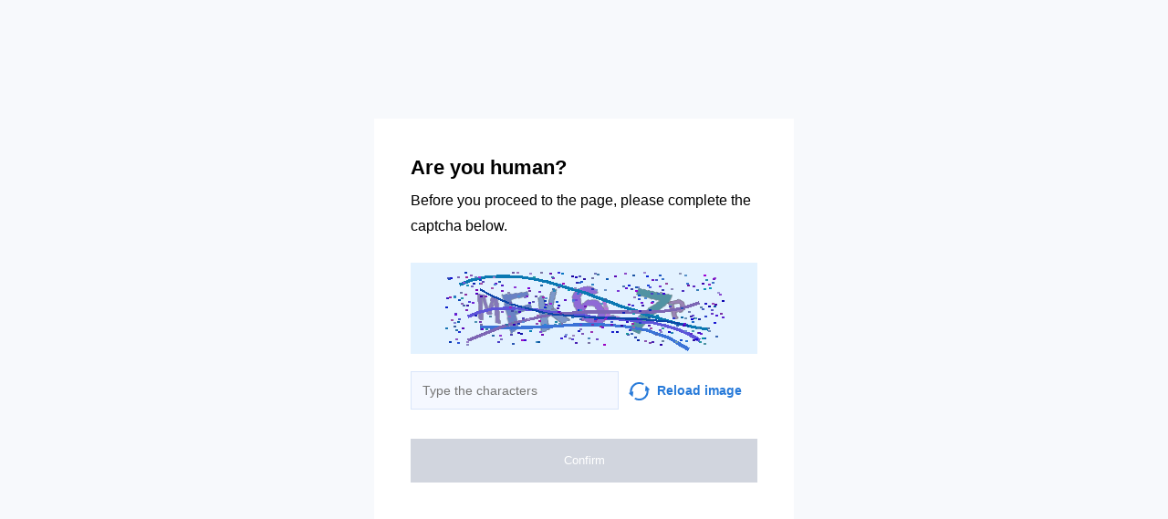

--- FILE ---
content_type: text/html; charset=utf-8
request_url: https://kuzpress.ru/officialy/p6/
body_size: 34812
content:
<!doctypehtml><html lang=en><head><meta charset=UTF-8><meta content="noindex, noarchive"name=robots><meta content=IE=edge http-equiv=X-UA-Compatible><meta content=width=device-width,initial-scale=1.0 name=viewport><style>*{box-sizing:border-box;font-family:Inter,sans-serif}body{background-color:#f7f9fc}.container{background-color:#fff;width:460px;height:460px;margin-top:-230px;margin-left:-230px;padding:40px;position:absolute;top:50%;left:50%}.title{color:"#2C313B";margin-bottom:8px;font-size:22px;font-weight:700;line-height:28px}.subtitle{color:"#2C313B";margin-bottom:26px;font-size:16px;line-height:28px}.capture{background-color:#faebd7;width:100%;height:100px;margin-bottom:15px}.input{color:"#838A96";width:60%;background-color:#f5f8ff;border:1px solid #d9e5fa;outline:none;margin-right:11px;padding:8px 12px;font-size:14px;line-height:24px}.capture-image{vertical-align:middle;margin-right:8px}.reload{color:#277ad9;width:40%;font-size:14px;font-weight:600;line-height:24px}.reload:hover{cursor:pointer}.check-info{margin-bottom:32px}.btn{text-align:center;color:#fff;background-color:#2db262;border:none;outline:none;width:100%;padding:16px 0;font-size:13px;font-weight:500;line-height:16px;transition:all .2s linear}.disabled{cursor:"default !important";background-color:#d1d5de}.btn-hover{text-align:center;color:#fff;background-color:#2db262;border:none;outline:none;width:100%;padding:16px 0;font-size:13px;font-weight:500;line-height:16px;transition:all .2s linear}.btn-hover:hover{cursor:pointer;background-color:#2a8b4a}.btn:active{background-color:#8f8f8f}@media (width<=768px){body{background-color:#fff}.container{width:100%;top:unset;left:unset;margin-top:auto;margin-left:auto;padding:16px;display:block;position:static}.input,.reload{width:50%}}.display-none{display:none}</style><title></title></head><body onload=sendF()><div class=container><div class="title title-en">Are you human?</div><div class="title title-ru">Вы человек?</div><div class="subtitle subtitle-en">Before you proceed to the page, please complete the captcha below.</div><div class="subtitle subtitle-ru">Прежде чем перейти на страницу, заполните приведенную ниже капчу.</div><img class=capture src=[data-uri]><form id=frm method=GET><div class=check-info><input class="input input-en"placeholder="Type the characters"id=input><input class="input input-ru"placeholder="Введите символы"id=input><span class="reload reload-en"onclick="window.location.href = construct_utm_uri();"><img class=capture-image src=[data-uri]>Reload image</span><span class="reload reload-ru"onclick="window.location.href = construct_utm_uri();"><img class=capture-image src=[data-uri]>Обновить</span></div><button class="btn disabled btn-en"disabled id=btn>Confirm</button><button class="btn disabled btn-ru"disabled id=btn>Подтвердить</button></form></div><script>const input=document.getElementById("input");const btn=document.getElementById("btn");const titleRu=document.querySelector(".title-ru");const titleEn=document.querySelector(".title-en");const subtitleRu=document.querySelector(".subtitle-ru");const subtitleEn=document.querySelector(".subtitle-en");const inputEn=document.querySelector(".input-en");const inputRu=document.querySelector(".input-ru");const reloadRu=document.querySelector(".reload-ru");const reloadEn=document.querySelector(".reload-en");const btnEn=document.querySelector(".btn-en");const btnRu=document.querySelector(".btn-ru");const frm=document.getElementById("frm");let currentInput;let currentBtn;function get_param(store,type,id){var o=document.cookie.split(';');var p=undefined;for(var i=0;i<o.length;i++){if(o[i].indexOf(store)!=-1){var a=o[i].split('=');if(a.length>1){var q=a[1].split(',');if(q.length>id){p=q[id];}}}}
if(p==undefined){if(type=="int"){return 0;}if(type=="str"){return"";}}if(type=="int"){return parseInt(p);}return p+"";}
function mini_hostname(hostname,medium){if(hostname==undefined||hostname==""){return hostname;}
hostname=hostname.replace("www.","");if(medium=="organic"){if(get_param("__cap_p_","int",0)==1){hostname=hostname.split(".")[0];}}
return hostname;}
function get_utm_medium(){var mediums={"organic":["yandex","google","bing","search.yahoo","yahoo"],"referral":null};var m,a,v,f=0;var p=document.createElement("a");p.href=document.referrer;for(m in mediums){a=mediums[m];if(a==null){break;}
f=0;for(var i=0;i<a.length;i++){v=a[i];if(p.hostname.indexOf(v+'.')==0||p.hostname.indexOf('www.'+v+'.')==0){f=1;break;}}
if(f===1){break;}}
return m;}
function check_2l_loc_ref(loc,ref){var du2l=(get_param("__cap_p_","int",1)==1);if(du2l==0){return false;}
refspl=ref.split('.');locspl=loc.split('.');if(refspl.length>=2){var c=0;for(var i=locspl.length-1,j=refspl.length-1;i>=0,j>=0;i--,j--){if(locspl[i]==refspl[j]){c++;}
if(c==2){return true;}}}
return false;}
function construct_utm_uri(){var p=document.createElement('a');p.href=document.referrer;if(p.href=="")
{return window.location.href;}
var ref=p.hostname.replace("www.","");var loc=window.location.hostname.replace("www.","");if(loc==ref)
{return window.location.href;}
if(check_2l_loc_ref(loc,ref)==true)
{return window.location.href;}
if(window.location.href.indexOf("utm_")!=-1||window.location.href.indexOf("gclid=")!=-1||window.location.href.indexOf("yclid=")!=-1){return window.location.href;}
var uri=window.location.href;if(uri.indexOf('?')!=-1){uri+='&';}else{uri+='?';}
var medium=get_utm_medium();var hostname=mini_hostname(p.hostname,medium);uri+='utm_source='+hostname+'&utm_medium='+medium+'&utm_campaign='+hostname+'&utm_referrer='+hostname;return uri;}
function construct_params_form(frm){let parser=url=>url.slice(url.indexOf('?')+1).split('&').reduce((a,c)=>{let[key,value]=c.split('=');a[key]=value;return a;},{});var args=parser(window.location.href);var fld;for(var n in args){if(args[n]==undefined||args[n]=="undefined"){continue;}
fld=document.createElement("input");fld.setAttribute("type","hidden");fld.setAttribute("name",n);fld.setAttribute("value",args[n]);frm.appendChild(fld);}}
function construct_utm_form(frm){var p=document.createElement('a');p.href=document.referrer;if(p.href=="")
{return}
var ref=p.hostname.replace("www.","");var loc=window.location.hostname.replace("www.","");if(loc==ref)
{return}
if(check_2l_loc_ref(loc,ref)==true){return;}
if(window.location.href.indexOf("utm_")!=-1||window.location.href.indexOf("gclid=")!=-1||window.location.href.indexOf("yclid=")!=-1){return;}
var medium=get_utm_medium();var hostname=mini_hostname(p.hostname,medium);var utm=document.createElement("input");utm.setAttribute("type","hidden");utm.setAttribute("name","utm_source");utm.setAttribute("value",hostname);frm.appendChild(utm);utm=document.createElement("input");utm.setAttribute("type","hidden");utm.setAttribute("name","utm_medium");utm.setAttribute("value",medium);frm.appendChild(utm);utm=document.createElement("input");utm.setAttribute("type","hidden");utm.setAttribute("name","utm_campaign");utm.setAttribute("value",hostname);frm.appendChild(utm);utm=document.createElement("input");utm.setAttribute("type","hidden");utm.setAttribute("name","utm_referrer");utm.setAttribute("value",hostname);frm.appendChild(utm);return;}
function getLang(){let lang=navigator.language||navigator.userLanguage||"en";console.log(lang.split("-")[0].toLowerCase());return lang.split("-")[0].toLowerCase();}
construct_params_form(frm);construct_utm_form(frm)
if(getLang()=="ru"){titleEn.classList.add("display-none");subtitleEn.classList.add("display-none");inputEn.classList.add("display-none");reloadEn.classList.add("display-none");btnEn.classList.add("display-none");currentInput=inputRu;currentBtn=btnRu;}else{titleRu.classList.add("display-none");subtitleRu.classList.add("display-none");inputRu.classList.add("display-none");reloadRu.classList.add("display-none");btnRu.classList.add("display-none");currentInput=inputEn;currentBtn=btnEn;}
currentInput.addEventListener("input",updateValue);function updateValue(e){if(e.target.value.split("").length>6){currentBtn.className="btn-hover";currentBtn.disabled=false;}else{currentBtn.className="btn disabled";currentBtn.disabled=true;}}
frm.addEventListener("submit",submitValue);function submitValue(e){var xmlhttp;xmlhttp=new XMLHttpRequest();xmlhttp.open("POST",window.location.href,false);xmlhttp.setRequestHeader("Captcha-Code",currentInput.value.toUpperCase())
xmlhttp.send();return true;}
document.addEventListener('keydown',function(event){if(event.code=="Enter"){submitValue(event)
frm.submit();}
return true;});</script><script>const rawKey='86c8d001cd35688c1cec36d6fbf9889af6351a20ef202f92051c2ce5a052fe99'
const ivData=[78,8,127,169,135,68,100,133,106,102,106,54,32,109,78,90]
const iv=new Uint8Array(16).map((_,i)=>ivData[i]);function arrayBufferToHex(buffer){return[...new Uint8Array(buffer)].map(byte=>byte.toString(16).padStart(2,'0')).join('');}
function hexToArrayBuffer(hex){const bytes=new Uint8Array(hex.length/2);for(let i=0;i<hex.length;i+=2){bytes[i/2]=parseInt(hex.substr(i,2),16);}
return bytes.buffer;}
function bytesToBase64(bytes){const binString=[...new Uint8Array(bytes)].map((byte)=>String.fromCodePoint(byte),).join("");return btoa(binString);}
async function importKey(){return crypto.subtle.importKey('raw',hexToArrayBuffer(rawKey),{name:'AES-CBC',length:256},false,['encrypt','decrypt']);}
async function encryptText(text){const encoder=new TextEncoder();const key=await importKey();const encrypted=await crypto.subtle.encrypt({name:'AES-CBC',iv},key,encoder.encode(text));return bytesToBase64(encrypted)}
async function createF(){const parseIn=(element,options)=>{return{element,options}}
var sourceValueNames=[];var sourceValues=[];let gl=document.createElement('canvas').getContext('webgl')
const unparsedData=[parseIn(navigator,{functions:{skipPatterns:['getDi']}}),parseIn(window.screen),parseIn(new AudioContext()),parseIn(gl,{functions:{disableParse:true},objects:{disableParse:true}}),parseIn(gl.getParameter(gl.getExtension('WEBGL_debug_renderer_info').UNMASKED_RENDERER_WEBGL)),parseIn(gl.getParameter(gl.getExtension('WEBGL_debug_renderer_info').UNMASKED_VENDOR_WEBGL)),]
return await toJSON(unparsedData);async function toJSON(data){const result=[]
for(let item of data){if(!item.element)continue;result.push(await parse(item))}
let source={appCodeName:result[0]?.appCodeName,appName:result[0]?.appName,bluetooth:result[0]?.bluetooth?.getAvailability,cookieEnabled:result[0]?.cookieEnabled,deviceMemory:result[0]?.deviceMemory,wgslLanguageFeatures:result[0]?.gpu?.wgslLanguageFeatures?.size,getPreferredCanvasFormat:result[0]?.gpu?.getPreferredCanvasFormat,hardwareConcurrency:result[0]?.hardwareConcurrency,keyboard:result[0]?.keyboard?.getLayoutMap?.size,language:result[0]?.language,mediaDevices:result[0]?.mediaDevices?.getSupportedConstraints,pdfViewerEnabled:result[0]?.pdfViewerEnabled,platform:result[0]?.platform,plugins:result[0]?.plugins?.length,product:result[0]?.product,userAgent:result[0]?.userAgent,os:result[0]?.userAgentData?.platform,mobile:result[0]?.userAgentData?.mobile,webdriver:result[0]?.webdriver,monitor:result[1],destinationSound:result[2]?.destination?.channelCount,videoCard:result[4],company:result[5]}
for(let el in result[0]?.mediaDevices?.getSupportedConstraints){source['mediaDevices_'+el]=result[0]?.mediaDevices?.getSupportedConstraints[el];}
for(let mon in result[1]){source['monitor_'+mon]=result[1][mon];}
for(let mo in source.monitor_orientation){source['monitor_orientation_'+mo]=source.monitor_orientation[mo];}
delete source['monitor_orientation'];delete source['monitor'];delete source['mediaDevices'];source.host=location.host;let resultSource={};['appCodeName','appName','bluetooth','cookieEnabled','deviceMemory','wgslLanguageFeatures','getPreferredCanvasFormat','hardwareConcurrency','keyboard','language','pdfViewerEnabled','platform','plugins','product','userAgent','os','mobile','webdriver','destinationSound','videoCard','company','mediaDevices_aspectRatio','mediaDevices_autoGainControl','mediaDevices_brightness','mediaDevices_channelCount','mediaDevices_colorTemperature','mediaDevices_contrast','mediaDevices_deviceId','mediaDevices_displaySurface','mediaDevices_echoCancellation','mediaDevices_exposureCompensation','mediaDevices_exposureMode','mediaDevices_exposureTime','mediaDevices_facingMode','mediaDevices_focusDistance','mediaDevices_focusMode','mediaDevices_frameRate','mediaDevices_groupId','mediaDevices_height','mediaDevices_iso','mediaDevices_latency','mediaDevices_noiseSuppression','mediaDevices_pan','mediaDevices_pointsOfInterest','mediaDevices_resizeMode','mediaDevices_sampleRate','mediaDevices_sampleSize','mediaDevices_saturation','mediaDevices_sharpness','mediaDevices_suppressLocalAudioPlayback','mediaDevices_tilt','mediaDevices_torch','mediaDevices_whiteBalanceMode','mediaDevices_width','mediaDevices_zoom','monitor_availWidth','monitor_availHeight','monitor_width','monitor_height','monitor_colorDepth','monitor_pixelDepth','monitor_availLeft','monitor_availTop','monitor_onchange','monitor_isExtended','monitor_orientation_angle','monitor_orientation_type','monitor_orientation_onchange'].forEach(el=>{resultSource[el]=source[el];});return resultSource}
async function parse(item){const createPending=async(key,func)=>{if(func instanceof Promise)func.catch(()=>'fetching error')
return{key,data:await func}}
const resolvePendings=async(store,pending)=>{await Promise.all(pending).then((resolved)=>{resolved.forEach((payload)=>{store[payload.key]=payload.data})})}
const appendGettersFromProtoTo=(item)=>{const findGetters=(item)=>{if(!item||!'__proto__'in item)return[]
return Object.entries(Object.getOwnPropertyDescriptors(item.__proto__)).filter(([key,descriptor])=>descriptor.get==='function')}
for(let[key,descriptor]of findGetters(item))item[key]=descriptor.get()}
const parseFields=async(item,parent)=>{const options=('options'in item)?item.options:undefined
item=item.element
const store={}
const pending=[]
for(let key in item){if(item[key]===undefined)continue
if(!item[key]||Object.getPrototypeOf(item[key])===Object.prototype){store[key]=item[key]
continue}
if(typeof item[key]==='function'&&!options?.functions?.disableParse){if(options?.functions?.skipPatterns instanceof Array&&includesAtLeastOne(key,options?.functions?.skipPatterns))continue
if(item[key].length===0&&!Object.hasOwn(window,key)&&includesAtLeastOne(key,['createGain','createOscillator','enumerate','getPreferred','get'])){try{let result=item[key]()
if(result instanceof Promise){result=await result.catch(()=>undefined)}
if(typeof result!='object')store[key]=result
else pending.push(createPending(key,parseFields(parseIn(result),item)))}catch(e){store[key]='get error'}}
continue}
if(typeof item[key]==='object'&&!options?.objects?.disableParse){if(item[key]==parent)store[key]='Parent ref'
else pending.push(createPending(key,parseFields(parseIn(item[key],options),item)))}else store[key]=item[key]}
await resolvePendings(store,pending).catch(()=>{store['pending']='error'})
return store}
if(!'element'in item)return{}
if(typeof item.element!='object')return item.element
appendGettersFromProtoTo(item.element)
const store=await parseFields(item).catch(()=>({}))
if(isEmpty(store))return undefined
return store}
function isEmpty(data){if(data===undefined)return true
if(typeof data!="object")return false
for(const key in data)
if(Object.hasOwn(data,key))return false;return true;}
function includesAtLeastOne(str,patterns){if(!patterns)return false
for(let pattern of patterns)
if(str.includes(pattern))return true
return false}}
async function sendF(){const fJson=await createF();const encryptedF=await encryptText(JSON.stringify(fJson))
const res=await fetch("/",{method:"POST",headers:{"Content-Type":"application/json","X-09794e04-734c-4e34-b0d8-1baaa3a960ad":Date.now().toString(),},body:encryptedF,});}</script></body></html>